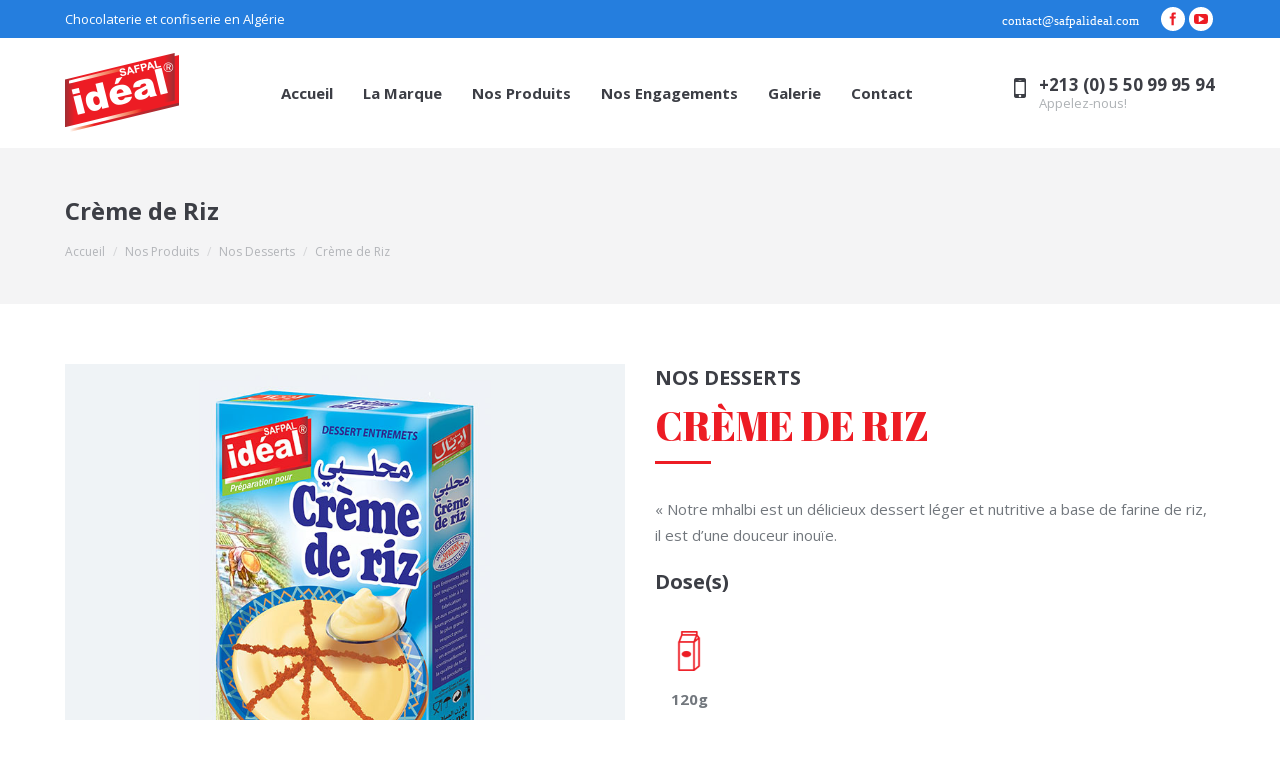

--- FILE ---
content_type: text/html; charset=UTF-8
request_url: https://safpalideal.com/nos-produits/nos-desserts/creme-de-riz/
body_size: 11318
content:
<!DOCTYPE html>
<!--[if lt IE 10 ]>
<html lang="fr-FR" class="old-ie no-js">
<![endif]-->
<!--[if !(IE 6) | !(IE 7) | !(IE 8)  ]><!-->
<html lang="fr-FR" class="no-js">
<!--<![endif]-->
<head>
	<meta charset="UTF-8" />
		<meta name="viewport" content="width=device-width, initial-scale=1, maximum-scale=1, user-scalable=0">
		<link rel="profile" href="http://gmpg.org/xfn/11" />
	<link rel="pingback" href="https://safpalideal.com/xmlrpc.php" />
	<title>Crème de Riz &#8211; Safpal Ideal</title>
<script type="text/javascript">
function createCookie(a,d,b){if(b){var c=new Date;c.setTime(c.getTime()+864E5*b);b="; expires="+c.toGMTString()}else b="";document.cookie=a+"="+d+b+"; path=/"}function readCookie(a){a+="=";for(var d=document.cookie.split(";"),b=0;b<d.length;b++){for(var c=d[b];" "==c.charAt(0);)c=c.substring(1,c.length);if(0==c.indexOf(a))return c.substring(a.length,c.length)}return null}function eraseCookie(a){createCookie(a,"",-1)}
function areCookiesEnabled(){var a=!1;createCookie("testing","Hello",1);null!=readCookie("testing")&&(a=!0,eraseCookie("testing"));return a}(function(a){var d=readCookie("devicePixelRatio"),b=void 0===a.devicePixelRatio?1:a.devicePixelRatio;areCookiesEnabled()&&null==d&&(createCookie("devicePixelRatio",b,7),1!=b&&a.location.reload(!0))})(window);
</script><link rel='dns-prefetch' href='//cdnjs.cloudflare.com' />
<link rel='dns-prefetch' href='//fonts.googleapis.com' />
<link rel='dns-prefetch' href='//s.w.org' />
<link rel="alternate" type="application/rss+xml" title="Safpal Ideal &raquo; Flux" href="https://safpalideal.com/feed/" />
<link rel="alternate" type="application/rss+xml" title="Safpal Ideal &raquo; Flux des commentaires" href="https://safpalideal.com/comments/feed/" />
		<script type="text/javascript">
			window._wpemojiSettings = {"baseUrl":"https:\/\/s.w.org\/images\/core\/emoji\/11\/72x72\/","ext":".png","svgUrl":"https:\/\/s.w.org\/images\/core\/emoji\/11\/svg\/","svgExt":".svg","source":{"concatemoji":"https:\/\/safpalideal.com\/wp-includes\/js\/wp-emoji-release.min.js?ver=4.9.26"}};
			!function(e,a,t){var n,r,o,i=a.createElement("canvas"),p=i.getContext&&i.getContext("2d");function s(e,t){var a=String.fromCharCode;p.clearRect(0,0,i.width,i.height),p.fillText(a.apply(this,e),0,0);e=i.toDataURL();return p.clearRect(0,0,i.width,i.height),p.fillText(a.apply(this,t),0,0),e===i.toDataURL()}function c(e){var t=a.createElement("script");t.src=e,t.defer=t.type="text/javascript",a.getElementsByTagName("head")[0].appendChild(t)}for(o=Array("flag","emoji"),t.supports={everything:!0,everythingExceptFlag:!0},r=0;r<o.length;r++)t.supports[o[r]]=function(e){if(!p||!p.fillText)return!1;switch(p.textBaseline="top",p.font="600 32px Arial",e){case"flag":return s([55356,56826,55356,56819],[55356,56826,8203,55356,56819])?!1:!s([55356,57332,56128,56423,56128,56418,56128,56421,56128,56430,56128,56423,56128,56447],[55356,57332,8203,56128,56423,8203,56128,56418,8203,56128,56421,8203,56128,56430,8203,56128,56423,8203,56128,56447]);case"emoji":return!s([55358,56760,9792,65039],[55358,56760,8203,9792,65039])}return!1}(o[r]),t.supports.everything=t.supports.everything&&t.supports[o[r]],"flag"!==o[r]&&(t.supports.everythingExceptFlag=t.supports.everythingExceptFlag&&t.supports[o[r]]);t.supports.everythingExceptFlag=t.supports.everythingExceptFlag&&!t.supports.flag,t.DOMReady=!1,t.readyCallback=function(){t.DOMReady=!0},t.supports.everything||(n=function(){t.readyCallback()},a.addEventListener?(a.addEventListener("DOMContentLoaded",n,!1),e.addEventListener("load",n,!1)):(e.attachEvent("onload",n),a.attachEvent("onreadystatechange",function(){"complete"===a.readyState&&t.readyCallback()})),(n=t.source||{}).concatemoji?c(n.concatemoji):n.wpemoji&&n.twemoji&&(c(n.twemoji),c(n.wpemoji)))}(window,document,window._wpemojiSettings);
		</script>
		<style type="text/css">
img.wp-smiley,
img.emoji {
	display: inline !important;
	border: none !important;
	box-shadow: none !important;
	height: 1em !important;
	width: 1em !important;
	margin: 0 .07em !important;
	vertical-align: -0.1em !important;
	background: none !important;
	padding: 0 !important;
}
</style>
<link rel='stylesheet' id='layerslider-css'  href='https://safpalideal.com/wp-content/plugins/LayerSlider/static/layerslider/css/layerslider.css?ver=6.1.0' type='text/css' media='all' />
<link rel='stylesheet' id='ls-google-fonts-css'  href='https://fonts.googleapis.com/css?family=Lato:100,300,regular,700,900%7COpen+Sans:300%7CIndie+Flower:regular%7COswald:300,regular,700&#038;subset=latin%2Clatin-ext' type='text/css' media='all' />
<link rel='stylesheet' id='contact-form-7-css'  href='https://safpalideal.com/wp-content/plugins/contact-form-7/includes/css/styles.css?ver=5.1.9' type='text/css' media='all' />
<link rel='stylesheet' id='go-pricing-styles-css'  href='https://safpalideal.com/wp-content/plugins/go_pricing/assets/css/go_pricing_styles.css?ver=3.3.5' type='text/css' media='all' />
<link rel='stylesheet' id='tp_twitter_plugin_css-css'  href='https://safpalideal.com/wp-content/plugins/recent-tweets-widget/tp_twitter_plugin.css?ver=1.0' type='text/css' media='screen' />
<link rel='stylesheet' id='rs-plugin-settings-css'  href='https://safpalideal.com/wp-content/plugins/revslider/public/assets/css/settings.css?ver=5.4.1' type='text/css' media='all' />
<style id='rs-plugin-settings-inline-css' type='text/css'>
#rs-demo-id {}
</style>
<link rel='stylesheet' id='js_composer_front-css'  href='https://safpalideal.com/wp-content/plugins/js_composer/assets/css/js_composer.min.css?ver=5.1' type='text/css' media='all' />
<link rel='stylesheet' id='dt-web-fonts-css'  href='//fonts.googleapis.com/css?family=Open+Sans%3A400%2C600%2C700%7CAbril+Fatface&#038;ver=4.9.26' type='text/css' media='all' />
<link rel='stylesheet' id='dt-main-css'  href='https://safpalideal.com/wp-content/themes/safpal_ideal/css/main.min.css?ver=4.2.2' type='text/css' media='all' />
<style id='dt-main-inline-css' type='text/css'>
body #load {
  display: block;
  height: 100%;
  overflow: hidden;
  position: fixed;
  width: 100%;
  z-index: 9901;
  opacity: 1;
  visibility: visible;
  -webkit-transition: all .35s ease-out;
  transition: all .35s ease-out;
}
body #load.loader-removed {
  opacity: 0;
  visibility: hidden;
}
.load-wrap {
  width: 100%;
  height: 100%;
  background-position: center center;
  background-repeat: no-repeat;
  text-align: center;
}
.load-wrap > svg {
  position: absolute;
  top: 50%;
  left: 50%;
  -ms-transform: translate(-50%,-50%);
  -webkit-transform: translate(-50%,-50%);
  transform: translate(-50%,-50%);
}
#load {
  background-color: #ffffff;
}
.uil-default rect:not(.bk) {
  fill: rgba(237,28,36,0.25);
}
.uil-ring > path {
  fill: rgba(237,28,36,0.25);
}
.ring-loader .circle {
  fill: rgba(237,28,36,0.25);
}
.ring-loader .moving-circle {
  fill: #ed1c24;
}
.uil-hourglass .glass {
  stroke: #ed1c24;
}
.uil-hourglass .sand {
  fill: rgba(237,28,36,0.25);
}
.spinner-loader .load-wrap {
  background-image: url("data:image/svg+xml,%3Csvg width='75px' height='75px' xmlns='http://www.w3.org/2000/svg' viewBox='0 0 100 100' preserveAspectRatio='xMidYMid' class='uil-default'%3E%3Crect x='0' y='0' width='100' height='100' fill='none' class='bk'%3E%3C/rect%3E%3Crect  x='46.5' y='40' width='7' height='20' rx='5' ry='5' fill='rgba%28237%2C28%2C36%2C0.25%29' transform='rotate(0 50 50) translate(0 -30)'%3E  %3Canimate attributeName='opacity' from='1' to='0' dur='1s' begin='0s' repeatCount='indefinite'/%3E%3C/rect%3E%3Crect  x='46.5' y='40' width='7' height='20' rx='5' ry='5' fill='rgba%28237%2C28%2C36%2C0.25%29' transform='rotate(30 50 50) translate(0 -30)'%3E  %3Canimate attributeName='opacity' from='1' to='0' dur='1s' begin='0.08333333333333333s' repeatCount='indefinite'/%3E%3C/rect%3E%3Crect  x='46.5' y='40' width='7' height='20' rx='5' ry='5' fill='rgba%28237%2C28%2C36%2C0.25%29' transform='rotate(60 50 50) translate(0 -30)'%3E  %3Canimate attributeName='opacity' from='1' to='0' dur='1s' begin='0.16666666666666666s' repeatCount='indefinite'/%3E%3C/rect%3E%3Crect  x='46.5' y='40' width='7' height='20' rx='5' ry='5' fill='rgba%28237%2C28%2C36%2C0.25%29' transform='rotate(90 50 50) translate(0 -30)'%3E  %3Canimate attributeName='opacity' from='1' to='0' dur='1s' begin='0.25s' repeatCount='indefinite'/%3E%3C/rect%3E%3Crect  x='46.5' y='40' width='7' height='20' rx='5' ry='5' fill='rgba%28237%2C28%2C36%2C0.25%29' transform='rotate(120 50 50) translate(0 -30)'%3E  %3Canimate attributeName='opacity' from='1' to='0' dur='1s' begin='0.3333333333333333s' repeatCount='indefinite'/%3E%3C/rect%3E%3Crect  x='46.5' y='40' width='7' height='20' rx='5' ry='5' fill='rgba%28237%2C28%2C36%2C0.25%29' transform='rotate(150 50 50) translate(0 -30)'%3E  %3Canimate attributeName='opacity' from='1' to='0' dur='1s' begin='0.4166666666666667s' repeatCount='indefinite'/%3E%3C/rect%3E%3Crect  x='46.5' y='40' width='7' height='20' rx='5' ry='5' fill='rgba%28237%2C28%2C36%2C0.25%29' transform='rotate(180 50 50) translate(0 -30)'%3E  %3Canimate attributeName='opacity' from='1' to='0' dur='1s' begin='0.5s' repeatCount='indefinite'/%3E%3C/rect%3E%3Crect  x='46.5' y='40' width='7' height='20' rx='5' ry='5' fill='rgba%28237%2C28%2C36%2C0.25%29' transform='rotate(210 50 50) translate(0 -30)'%3E  %3Canimate attributeName='opacity' from='1' to='0' dur='1s' begin='0.5833333333333334s' repeatCount='indefinite'/%3E%3C/rect%3E%3Crect  x='46.5' y='40' width='7' height='20' rx='5' ry='5' fill='rgba%28237%2C28%2C36%2C0.25%29' transform='rotate(240 50 50) translate(0 -30)'%3E  %3Canimate attributeName='opacity' from='1' to='0' dur='1s' begin='0.6666666666666666s' repeatCount='indefinite'/%3E%3C/rect%3E%3Crect  x='46.5' y='40' width='7' height='20' rx='5' ry='5' fill='rgba%28237%2C28%2C36%2C0.25%29' transform='rotate(270 50 50) translate(0 -30)'%3E  %3Canimate attributeName='opacity' from='1' to='0' dur='1s' begin='0.75s' repeatCount='indefinite'/%3E%3C/rect%3E%3Crect  x='46.5' y='40' width='7' height='20' rx='5' ry='5' fill='rgba%28237%2C28%2C36%2C0.25%29' transform='rotate(300 50 50) translate(0 -30)'%3E  %3Canimate attributeName='opacity' from='1' to='0' dur='1s' begin='0.8333333333333334s' repeatCount='indefinite'/%3E%3C/rect%3E%3Crect  x='46.5' y='40' width='7' height='20' rx='5' ry='5' fill='rgba%28237%2C28%2C36%2C0.25%29' transform='rotate(330 50 50) translate(0 -30)'%3E  %3Canimate attributeName='opacity' from='1' to='0' dur='1s' begin='0.9166666666666666s' repeatCount='indefinite'/%3E%3C/rect%3E%3C/svg%3E");
}
.ring-loader .load-wrap {
  background-image: url("data:image/svg+xml,%3Csvg xmlns='http://www.w3.org/2000/svg' viewBox='0 0 32 32' width='72' height='72' fill='rgba%28237%2C28%2C36%2C0.25%29'%3E   %3Cpath opacity='.25' d='M16 0 A16 16 0 0 0 16 32 A16 16 0 0 0 16 0 M16 4 A12 12 0 0 1 16 28 A12 12 0 0 1 16 4'/%3E   %3Cpath d='M16 0 A16 16 0 0 1 32 16 L28 16 A12 12 0 0 0 16 4z'%3E     %3CanimateTransform attributeName='transform' type='rotate' from='0 16 16' to='360 16 16' dur='0.8s' repeatCount='indefinite' /%3E   %3C/path%3E %3C/svg%3E");
}
.hourglass-loader .load-wrap {
  background-image: url("data:image/svg+xml,%3Csvg xmlns='http://www.w3.org/2000/svg' viewBox='0 0 32 32' width='72' height='72' fill='rgba%28237%2C28%2C36%2C0.25%29'%3E   %3Cpath transform='translate(2)' d='M0 12 V20 H4 V12z'%3E      %3Canimate attributeName='d' values='M0 12 V20 H4 V12z; M0 4 V28 H4 V4z; M0 12 V20 H4 V12z; M0 12 V20 H4 V12z' dur='1.2s' repeatCount='indefinite' begin='0' keytimes='0;.2;.5;1' keySplines='0.2 0.2 0.4 0.8;0.2 0.6 0.4 0.8;0.2 0.8 0.4 0.8' calcMode='spline'  /%3E   %3C/path%3E   %3Cpath transform='translate(8)' d='M0 12 V20 H4 V12z'%3E     %3Canimate attributeName='d' values='M0 12 V20 H4 V12z; M0 4 V28 H4 V4z; M0 12 V20 H4 V12z; M0 12 V20 H4 V12z' dur='1.2s' repeatCount='indefinite' begin='0.2' keytimes='0;.2;.5;1' keySplines='0.2 0.2 0.4 0.8;0.2 0.6 0.4 0.8;0.2 0.8 0.4 0.8' calcMode='spline'  /%3E   %3C/path%3E   %3Cpath transform='translate(14)' d='M0 12 V20 H4 V12z'%3E     %3Canimate attributeName='d' values='M0 12 V20 H4 V12z; M0 4 V28 H4 V4z; M0 12 V20 H4 V12z; M0 12 V20 H4 V12z' dur='1.2s' repeatCount='indefinite' begin='0.4' keytimes='0;.2;.5;1' keySplines='0.2 0.2 0.4 0.8;0.2 0.6 0.4 0.8;0.2 0.8 0.4 0.8' calcMode='spline' /%3E   %3C/path%3E   %3Cpath transform='translate(20)' d='M0 12 V20 H4 V12z'%3E     %3Canimate attributeName='d' values='M0 12 V20 H4 V12z; M0 4 V28 H4 V4z; M0 12 V20 H4 V12z; M0 12 V20 H4 V12z' dur='1.2s' repeatCount='indefinite' begin='0.6' keytimes='0;.2;.5;1' keySplines='0.2 0.2 0.4 0.8;0.2 0.6 0.4 0.8;0.2 0.8 0.4 0.8' calcMode='spline' /%3E   %3C/path%3E   %3Cpath transform='translate(26)' d='M0 12 V20 H4 V12z'%3E     %3Canimate attributeName='d' values='M0 12 V20 H4 V12z; M0 4 V28 H4 V4z; M0 12 V20 H4 V12z; M0 12 V20 H4 V12z' dur='1.2s' repeatCount='indefinite' begin='0.8' keytimes='0;.2;.5;1' keySplines='0.2 0.2 0.4 0.8;0.2 0.6 0.4 0.8;0.2 0.8 0.4 0.8' calcMode='spline' /%3E   %3C/path%3E %3C/svg%3E");
}

</style>
<!--[if lt IE 10]>
<link rel='stylesheet' id='dt-old-ie-css'  href='https://safpalideal.com/wp-content/themes/safpal_ideal/css/old-ie.css?ver=4.2.2' type='text/css' media='all' />
<![endif]-->
<link rel='stylesheet' id='dt-awsome-fonts-css'  href='https://safpalideal.com/wp-content/themes/safpal_ideal/fonts/FontAwesome/css/font-awesome.min.css?ver=4.2.2' type='text/css' media='all' />
<link rel='stylesheet' id='dt-fontello-css'  href='https://safpalideal.com/wp-content/themes/safpal_ideal/fonts/fontello/css/fontello.min.css?ver=4.2.2' type='text/css' media='all' />
<link rel='stylesheet' id='dt-arrow-icons-css'  href='https://safpalideal.com/wp-content/themes/safpal_ideal/fonts/icomoon-arrows-the7/style.css?ver=4.2.2' type='text/css' media='all' />
<link rel='stylesheet' id='the7pt-static-css'  href='https://safpalideal.com/wp-content/themes/safpal_ideal/css/post-type.css?ver=4.2.2' type='text/css' media='all' />
<!--[if lt IE 10]>
<link rel='stylesheet' id='dt-custom-old-ie.less-css'  href='https://safpalideal.com/wp-content/uploads/wp-less/safpal_ideal/css/custom-old-ie-e5f191134c.css?ver=4.2.2' type='text/css' media='all' />
<![endif]-->
<link rel='stylesheet' id='dt-custom.less-css'  href='https://safpalideal.com/wp-content/uploads/wp-less/safpal_ideal/css/custom-e5f191134c.css?ver=4.2.2' type='text/css' media='all' />
<link rel='stylesheet' id='wc-dt-custom.less-css'  href='https://safpalideal.com/wp-content/uploads/wp-less/safpal_ideal/css/compatibility/wc-dt-custom-e5f191134c.css?ver=4.2.2' type='text/css' media='all' />
<link rel='stylesheet' id='dt-media.less-css'  href='https://safpalideal.com/wp-content/uploads/wp-less/safpal_ideal/css/media-e5f191134c.css?ver=4.2.2' type='text/css' media='all' />
<link rel='stylesheet' id='the7pt.less-css'  href='https://safpalideal.com/wp-content/uploads/wp-less/safpal_ideal/css/post-type-dynamic-e5f191134c.css?ver=4.2.2' type='text/css' media='all' />
<link rel='stylesheet' id='style-css'  href='https://safpalideal.com/wp-content/themes/safpal_ideal/style.css?ver=4.2.2' type='text/css' media='all' />
<link rel='stylesheet' id='bsf-Defaults-css'  href='https://safpalideal.com/wp-content/uploads/smile_fonts/Defaults/Defaults.css?ver=4.9.26' type='text/css' media='all' />
<link rel='stylesheet' id='cp-perfect-scroll-style-css'  href='https://safpalideal.com/wp-content/plugins/convertplug/modules/slide_in/../../admin/assets/css/perfect-scrollbar.min.css?ver=4.9.26' type='text/css' media='all' />
<script type='text/javascript'>
/* <![CDATA[ */
var slide_in = {"demo_dir":"https:\/\/safpalideal.com\/wp-content\/plugins\/convertplug\/modules\/slide_in\/assets\/demos"};
/* ]]> */
</script>
<script type='text/javascript' src='https://safpalideal.com/wp-includes/js/jquery/jquery.js?ver=1.12.4'></script>
<script type='text/javascript' src='https://safpalideal.com/wp-includes/js/jquery/jquery-migrate.min.js?ver=1.4.1'></script>
<script type='text/javascript' src='https://safpalideal.com/wp-content/plugins/LayerSlider/static/layerslider/js/greensock.js?ver=1.19.0'></script>
<script type='text/javascript'>
/* <![CDATA[ */
var LS_Meta = {"v":"6.1.0"};
/* ]]> */
</script>
<script type='text/javascript' src='https://safpalideal.com/wp-content/plugins/LayerSlider/static/layerslider/js/layerslider.kreaturamedia.jquery.js?ver=6.1.0'></script>
<script type='text/javascript' src='https://safpalideal.com/wp-content/plugins/LayerSlider/static/layerslider/js/layerslider.transitions.js?ver=6.1.0'></script>
<script type='text/javascript' src='https://cdnjs.cloudflare.com/ajax/libs/gsap/1.11.2/TweenMax.min.js'></script>
<script type='text/javascript' src='https://safpalideal.com/wp-content/plugins/revslider/public/assets/js/jquery.themepunch.tools.min.js?ver=5.4.1'></script>
<script type='text/javascript' src='https://safpalideal.com/wp-content/plugins/revslider/public/assets/js/jquery.themepunch.revolution.min.js?ver=5.4.1'></script>
<script type='text/javascript'>
/* <![CDATA[ */
var wc_add_to_cart_params = {"ajax_url":"\/wp-admin\/admin-ajax.php","wc_ajax_url":"\/?wc-ajax=%%endpoint%%","i18n_view_cart":"Voir le panier","cart_url":"https:\/\/safpalideal.com","is_cart":"","cart_redirect_after_add":"no"};
/* ]]> */
</script>
<script type='text/javascript' src='https://safpalideal.com/wp-content/plugins/woocommerce/assets/js/frontend/add-to-cart.min.js?ver=3.3.5'></script>
<script type='text/javascript' src='https://safpalideal.com/wp-content/plugins/js_composer/assets/js/vendors/woocommerce-add-to-cart.js?ver=5.1'></script>
<script type='text/javascript'>
/* <![CDATA[ */
var dtLocal = {"themeUrl":"https:\/\/safpalideal.com\/wp-content\/themes\/safpal_ideal","passText":"Pour voir ce contenu, entrer le mots de passe:","moreButtonText":{"loading":"Chargement..."},"postID":"1082","ajaxurl":"https:\/\/safpalideal.com\/wp-admin\/admin-ajax.php","contactNonce":"c706b10288","ajaxNonce":"8cccd2dab7","pageData":{"type":"page","template":"page","layout":null},"themeSettings":{"smoothScroll":"off","lazyLoading":false,"accentColor":{"mode":"solid","color":"#ed1c24"},"floatingHeader":{"showAfter":160,"showMenu":true,"height":70,"logo":{"showLogo":true,"html":"<img class=\" preload-me\" src=\"https:\/\/safpalideal.com\/wp-content\/uploads\/2018\/05\/logo_ideal_h60px-1.png\" srcset=\"https:\/\/safpalideal.com\/wp-content\/uploads\/2018\/05\/logo_ideal_h60px-1.png 85w, https:\/\/safpalideal.com\/wp-content\/uploads\/2018\/05\/logo_ideal_h120px-1.png 171w\" width=\"85\" height=\"60\"   sizes=\"85px\" alt=\"Safpal Ideal\" \/>"}},"mobileHeader":{"firstSwitchPoint":1170,"secondSwitchPoint":768},"content":{"responsivenessTreshold":970,"textColor":"#72777d","headerColor":"#3c3e45"},"stripes":{"stripe1":{"textColor":"#72777d","headerColor":"#3c3e45"},"stripe2":{"textColor":"#ffffff","headerColor":"#ffffff"},"stripe3":{"textColor":"#ffffff","headerColor":"#ffffff"}}},"VCMobileScreenWidth":"768"};
/* ]]> */
</script>
<script type='text/javascript' src='https://safpalideal.com/wp-content/themes/safpal_ideal/js/above-the-fold.min.js?ver=4.2.2'></script>
<meta name="generator" content="Powered by LayerSlider 6.1.0 - Multi-Purpose, Responsive, Parallax, Mobile-Friendly Slider Plugin for WordPress." />
<!-- LayerSlider updates and docs at: https://layerslider.kreaturamedia.com -->
<link rel='https://api.w.org/' href='https://safpalideal.com/wp-json/' />
<link rel="EditURI" type="application/rsd+xml" title="RSD" href="https://safpalideal.com/xmlrpc.php?rsd" />
<link rel="wlwmanifest" type="application/wlwmanifest+xml" href="https://safpalideal.com/wp-includes/wlwmanifest.xml" /> 
<meta name="generator" content="WordPress 4.9.26" />
<meta name="generator" content="WooCommerce 3.3.5" />
<link rel="canonical" href="https://safpalideal.com/nos-produits/nos-desserts/creme-de-riz/" />
<link rel='shortlink' href='https://safpalideal.com/?p=1082' />
<link rel="alternate" type="application/json+oembed" href="https://safpalideal.com/wp-json/oembed/1.0/embed?url=https%3A%2F%2Fsafpalideal.com%2Fnos-produits%2Fnos-desserts%2Fcreme-de-riz%2F" />
<link rel="alternate" type="text/xml+oembed" href="https://safpalideal.com/wp-json/oembed/1.0/embed?url=https%3A%2F%2Fsafpalideal.com%2Fnos-produits%2Fnos-desserts%2Fcreme-de-riz%2F&#038;format=xml" />
<meta property="og:site_name" content="Safpal Ideal" />
<meta property="og:title" content="Crème de Riz" />
<meta property="og:image" content="https://safpalideal.com/wp-content/uploads/2018/05/safpal_ideal_produits_flan_chocolat_100g-800x600-2.jpg" />
<meta property="og:url" content="https://safpalideal.com/nos-produits/nos-desserts/creme-de-riz/" />
<meta property="og:type" content="article" />
	<noscript><style>.woocommerce-product-gallery{ opacity: 1 !important; }</style></noscript>
			<style type="text/css">.recentcomments a{display:inline !important;padding:0 !important;margin:0 !important;}</style>
		<meta name="generator" content="Powered by Visual Composer - drag and drop page builder for WordPress."/>
<!--[if lte IE 9]><link rel="stylesheet" type="text/css" href="https://safpalideal.com/wp-content/plugins/js_composer/assets/css/vc_lte_ie9.min.css" media="screen"><![endif]--><meta name="generator" content="Powered by Slider Revolution 5.4.1 - responsive, Mobile-Friendly Slider Plugin for WordPress with comfortable drag and drop interface." />
<script type="text/javascript">
document.addEventListener("DOMContentLoaded", function(event) { 
	var $load = document.getElementById("load");
	
	var removeLoading = setTimeout(function() {
		$load.className += " loader-removed";
	}, 500);
});
</script>
<!-- icon -->
<link rel="icon" href="https://safpalideal.com/wp-content/uploads/2018/05/logo_ideal_h16px-1.png" type="image/png" />
<link rel="shortcut icon" href="https://safpalideal.com/wp-content/uploads/2018/05/logo_ideal_h16px-1.png" type="image/png" />
<link rel="apple-touch-icon" href="https://safpalideal.com/wp-content/uploads/2018/05/logo_ideal_h60px-1.png">
<link rel="apple-touch-icon" sizes="76x76" href="https://safpalideal.com/wp-content/uploads/2018/05/logo_ideal_h60px-1.png">
<link rel="apple-touch-icon" sizes="120x120" href="https://safpalideal.com/wp-content/uploads/2018/05/logo_ideal_h120px-1.png">
<style type="text/css" data-type="vc_shortcodes-custom-css">.vc_custom_1527948133319{margin-bottom: 0px !important;padding-top: 60px !important;padding-bottom: 80px !important;}.vc_custom_1527702860656{margin-top: 0px !important;margin-bottom: 0px !important;padding-top: 60px !important;padding-bottom: 80px !important;background-color: #eff3f6 !important;}.vc_custom_1528845222321{margin-top: 0px !important;margin-bottom: 0px !important;padding-top: 60px !important;padding-bottom: 80px !important;background-color: #eff3f6 !important;}.vc_custom_1527946138166{margin-top: 0px !important;margin-bottom: 0px !important;padding-top: 60px !important;padding-bottom: 80px !important;}.vc_custom_1527948114701{margin-bottom: 0px !important;}.vc_custom_1527697475728{padding-top: 0px !important;padding-bottom: 0px !important;}.vc_custom_1532884614070{margin-bottom: 0px !important;padding-bottom: 20px !important;}.vc_custom_1532286796024{margin-bottom: 0px !important;padding-bottom: 20px !important;}.vc_custom_1527700821672{margin-bottom: 0px !important;padding-bottom: 0px !important;}.vc_custom_1527731408560{margin-bottom: 0px !important;padding-top: 15px !important;padding-bottom: 15px !important;}.vc_custom_1536503587692{margin-top: 0px !important;padding-top: 0px !important;}.vc_custom_1536503352910{margin-bottom: 0px !important;padding-bottom: 20px !important;}.vc_custom_1536503412263{margin-bottom: 0px !important;padding-bottom: 20px !important;}.vc_custom_1528845235270{margin-bottom: 0px !important;padding-bottom: 20px !important;}.vc_custom_1527939640240{margin-bottom: 0px !important;padding-bottom: 20px !important;}.vc_custom_1527616649973{margin-bottom: 0px !important;padding-bottom: 0px !important;}.vc_custom_1532287279709{margin-top: 0px !important;padding-top: 0px !important;}.vc_custom_1527938200441{margin-bottom: 0px !important;padding-bottom: 15px !important;}.vc_custom_1532286005087{margin-top: 0px !important;padding-top: 0px !important;}.vc_custom_1527938216772{margin-bottom: 0px !important;padding-bottom: 15px !important;}.vc_custom_1532286100767{margin-top: 0px !important;padding-top: 0px !important;}.vc_custom_1527938224890{margin-bottom: 0px !important;padding-bottom: 15px !important;}.vc_custom_1527618072799{margin-top: 0px !important;padding-top: 0px !important;}.vc_custom_1527938232130{margin-bottom: 0px !important;padding-bottom: 15px !important;}.vc_custom_1527938772982{margin-top: 0px !important;padding-top: 0px !important;}.vc_custom_1527938257457{margin-bottom: 0px !important;padding-bottom: 15px !important;}.vc_custom_1527938827786{margin-top: 0px !important;padding-top: 0px !important;}.vc_custom_1527938266145{margin-bottom: 0px !important;padding-bottom: 15px !important;}.vc_custom_1527938705854{margin-top: 0px !important;padding-top: 0px !important;}.vc_custom_1527938247506{margin-bottom: 0px !important;padding-bottom: 15px !important;}.vc_custom_1527938859204{margin-top: 0px !important;padding-top: 0px !important;}.vc_custom_1527938277481{margin-bottom: 0px !important;padding-bottom: 15px !important;}</style><noscript><style type="text/css"> .wpb_animate_when_almost_visible { opacity: 1; }</style></noscript></head>
<body class="page-template-default page page-id-1082 page-child parent-pageid-408 scale-on-hover disabled-hover-icons srcset-enabled btn-3d custom-btn-color custom-btn-hover-color contact-form-minimal semitransparent-bullets light-icons phantom-fade phantom-shadow-decoration phantom-custom-logo-on floating-mobile-menu-icon top-header first-switch-logo-left first-switch-menu-right second-switch-logo-left second-switch-menu-right right-mobile-menu layzr-loading-on wpb-js-composer js-comp-ver-5.1 vc_responsive outlined-portfolio-icons album-minuatures-style-2">
<div id="load" class="ring-loader">
	<div class="load-wrap"></div>
</div>
<div id="page">
	<a class="skip-link screen-reader-text" href="#content">Contenu en pleine largeur</a>

<div class="masthead inline-header center widgets surround" role="banner">

			<div class="top-bar solid-bg">
			<div class="left-widgets mini-widgets"><div class="text-area show-on-desktop near-logo-first-switch in-menu-second-switch"><p>Chocolaterie et confiserie en Algérie</p>
</div></div>			<div class="right-widgets mini-widgets"><span class="mini-contacts email icon-off show-on-desktop near-logo-first-switch hide-on-second-switch">contact@safpalideal.com</span><div class="soc-ico show-on-desktop near-logo-first-switch hide-on-second-switch custom-bg hover-custom-bg"><a title="Facebook" href="https://www.facebook.com/safpalideal/" target="_blank" class="facebook"><span class="assistive-text">Facebook</span></a><a title="YouTube" href="https://www.youtube.com/channel/UCzUR37hlW_KjAALCwEPtj9g" target="_blank" class="you-tube"><span class="assistive-text">YouTube</span></a></div></div>		</div>

	<header class="header-bar">

						<div class="branding">

					<a href="https://safpalideal.com/"><img class=" preload-me" src="https://safpalideal.com/wp-content/uploads/2018/05/logo_ideal_h80px-1.png" srcset="https://safpalideal.com/wp-content/uploads/2018/05/logo_ideal_h80px-1.png 114w, https://safpalideal.com/wp-content/uploads/2018/05/logo_ideal_h160px-1.png 228w" width="114" height="80"   sizes="114px" alt="Safpal Ideal" /></a>
					<div id="site-title" class="assistive-text">Safpal Ideal</div>
					<div id="site-description" class="assistive-text">Chocolateries et confiseries en Algérie</div>

					
					
				</div>
		<ul id="primary-menu" class="main-nav bg-outline-decoration hover-bg-decoration active-bg-decoration animate-click-decoration outside-item-remove-margin" role="menu"><li class="menu-item menu-item-type-post_type menu-item-object-page menu-item-home menu-item-627 first"><a href='https://safpalideal.com/' data-level='1'><span class="menu-item-text"><span class="menu-text">Accueil</span></span></a></li> <li class="menu-item menu-item-type-post_type menu-item-object-page menu-item-626"><a href='https://safpalideal.com/la-marque/' data-level='1'><span class="menu-item-text"><span class="menu-text">La Marque</span></span></a></li> <li class="menu-item menu-item-type-custom menu-item-object-custom menu-item-has-children menu-item-932 has-children"><a class='not-clickable-item' data-level='1'><span class="menu-item-text"><span class="menu-text">Nos Produits</span></span></a><ul class="sub-nav hover-style-bg"><li class="menu-item menu-item-type-post_type menu-item-object-page menu-item-901 first"><a href='https://safpalideal.com/nos-produits/nos-poudres-chocolatees/' data-level='2'><span class="menu-item-text"><span class="menu-text">Nos Poudres Chocolatées</span></span></a></li> <li class="menu-item menu-item-type-post_type menu-item-object-page current-page-ancestor menu-item-903"><a href='https://safpalideal.com/nos-produits/nos-desserts/' data-level='2'><span class="menu-item-text"><span class="menu-text">Nos Desserts</span></span></a></li> <li class="menu-item menu-item-type-post_type menu-item-object-page menu-item-900"><a href='https://safpalideal.com/nos-produits/produits-patisserie/' data-level='2'><span class="menu-item-text"><span class="menu-text">Produits Pâtisserie</span></span></a></li> </ul></li> <li class="menu-item menu-item-type-post_type menu-item-object-page menu-item-918"><a href='https://safpalideal.com/nos-engagements/' data-level='1'><span class="menu-item-text"><span class="menu-text">Nos Engagements</span></span></a></li> <li class="menu-item menu-item-type-post_type menu-item-object-page menu-item-925"><a href='https://safpalideal.com/galerie/' data-level='1'><span class="menu-item-text"><span class="menu-text">Galerie</span></span></a></li> <li class="menu-item menu-item-type-post_type menu-item-object-page menu-item-624"><a href='https://safpalideal.com/contact/' data-level='1'><span class="menu-item-text"><span class="menu-text">Contact</span></span></a></li> </ul>
		<div class="mini-widgets"><div class="text-area show-on-desktop near-logo-first-switch in-menu-second-switch"><p><i class='fa fa-mobile' style='font-size: 28px; line-height: 28px;'></i></p>
<p class='dt-phone-header' style='margin: -26px 0px 0px 25px; font-size:17px; line-height: 17px;font-weight:bold;'>+213 (0) 5 50 99 95 94</p>
<p style='margin: 2px 0px 0px 25px; color: #aeb2b5;'>Appelez-nous!</p>
</div></div>
	</header>

</div><div class='dt-close-mobile-menu-icon'><span></span></div>
<div class='dt-mobile-header'>
	<ul id="mobile-menu" class="mobile-main-nav" role="menu">
		<li class="menu-item menu-item-type-post_type menu-item-object-page menu-item-home menu-item-627 first"><a href='https://safpalideal.com/' data-level='1'><span class="menu-item-text"><span class="menu-text">Accueil</span></span></a></li> <li class="menu-item menu-item-type-post_type menu-item-object-page menu-item-626"><a href='https://safpalideal.com/la-marque/' data-level='1'><span class="menu-item-text"><span class="menu-text">La Marque</span></span></a></li> <li class="menu-item menu-item-type-custom menu-item-object-custom menu-item-has-children menu-item-932 has-children"><a class='not-clickable-item' data-level='1'><span class="menu-item-text"><span class="menu-text">Nos Produits</span></span></a><ul class="sub-nav hover-style-bg"><li class="menu-item menu-item-type-post_type menu-item-object-page menu-item-901 first"><a href='https://safpalideal.com/nos-produits/nos-poudres-chocolatees/' data-level='2'><span class="menu-item-text"><span class="menu-text">Nos Poudres Chocolatées</span></span></a></li> <li class="menu-item menu-item-type-post_type menu-item-object-page current-page-ancestor menu-item-903"><a href='https://safpalideal.com/nos-produits/nos-desserts/' data-level='2'><span class="menu-item-text"><span class="menu-text">Nos Desserts</span></span></a></li> <li class="menu-item menu-item-type-post_type menu-item-object-page menu-item-900"><a href='https://safpalideal.com/nos-produits/produits-patisserie/' data-level='2'><span class="menu-item-text"><span class="menu-text">Produits Pâtisserie</span></span></a></li> </ul></li> <li class="menu-item menu-item-type-post_type menu-item-object-page menu-item-918"><a href='https://safpalideal.com/nos-engagements/' data-level='1'><span class="menu-item-text"><span class="menu-text">Nos Engagements</span></span></a></li> <li class="menu-item menu-item-type-post_type menu-item-object-page menu-item-925"><a href='https://safpalideal.com/galerie/' data-level='1'><span class="menu-item-text"><span class="menu-text">Galerie</span></span></a></li> <li class="menu-item menu-item-type-post_type menu-item-object-page menu-item-624"><a href='https://safpalideal.com/contact/' data-level='1'><span class="menu-item-text"><span class="menu-text">Contact</span></span></a></li> 	</ul>
	<div class='mobile-mini-widgets-in-menu'></div>
</div>
	
		<div class="page-title content-left solid-bg" style="min-height: 150px;">
			<div class="wf-wrap">
				<div class="wf-container-title">
					<div class="wf-table" style="height: 150px;">

						<div class="wf-td hgroup"><h1 class="h3-size">Crème de Riz</h1></div><div class="wf-td"><div class="assistive-text">Vous êtes ici :</div><ol class="breadcrumbs text-small" xmlns:v="http://rdf.data-vocabulary.org/#"><li typeof="v:Breadcrumb"><a rel="v:url" property="v:title" href="https://safpalideal.com/" title="">Accueil</a></li><li typeof="v:Breadcrumb"><a rel="v:url" property="v:title" href="https://safpalideal.com/nos-produits/" title="">Nos Produits</a></li><li typeof="v:Breadcrumb"><a rel="v:url" property="v:title" href="https://safpalideal.com/nos-produits/nos-desserts/" title="">Nos Desserts</a></li><li class="current">Crème de Riz</li></ol></div>
					</div>
				</div>
			</div>
		</div>

		
	
	<div id="main" class="sidebar-none sidebar-divider-off" style="padding-top:0px; padding-bottom:0px;" >

		
		<div class="main-gradient"></div>
		<div class="wf-wrap">
			<div class="wf-container-main">

				
	
		
			<div id="content" class="content" role="main">

			
					
					<div class="vc_row wpb_row vc_row-fluid vc_custom_1527948133319"><div class="wpb_column vc_column_container vc_col-sm-6"><div class="vc_column-inner "><div class="wpb_wrapper"><style type="text/css" data-type="the7_shortcodes-inline-css">.carousel-shortcode.carousel-shortcode-id-1 .owl-nav a {
  width: 36px;
  height: 36px;
  border-width: 0px;
  border-style: solid;
  border-radius: 500px;
}
.carousel-shortcode.carousel-shortcode-id-1 .owl-nav a.owl-prev {
  top: 50%;
  transform: translateY(calc(-50% + 0px));
  left: -43px;
}
.carousel-shortcode.carousel-shortcode-id-1 .owl-nav a.owl-prev i {
  padding: 0px 0px 0px 0px;
}
.carousel-shortcode.carousel-shortcode-id-1 .owl-nav a.owl-next {
  top: 50%;
  transform: translateY(calc(-50% + 0px));
  right: -43px;
}
.carousel-shortcode.carousel-shortcode-id-1 .owl-nav a.owl-next i {
  padding: 0px 0px 0px 0px;
}
.carousel-shortcode.carousel-shortcode-id-1 .owl-nav i {
  font-size: 18px;
}
.carousel-shortcode.carousel-shortcode-id-1 .owl-nav a:not(:hover) i,
.carousel-shortcode.carousel-shortcode-id-1 .owl-nav a:not(:hover) i:before {
  color: #ffffff;
  -webkit-text-fill-color: #ffffff;
  background: none;
}
.carousel-shortcode.carousel-shortcode-id-1 .owl-nav a:hover i,
.carousel-shortcode.carousel-shortcode-id-1 .owl-nav a:hover i:before {
  color: rgba(255,255,255,0.75);
  -webkit-text-fill-color: rgba(255,255,255,0.75);
  background: none;
}
.carousel-shortcode.carousel-shortcode-id-1 .owl-dots {
  top: calc(100% + 20px);
  left: 50%;
  transform: translateX(calc(-50% + 0px));
}
.carousel-shortcode.carousel-shortcode-id-1 .owl-dot {
  width: 10px;
  height: 10px;
  margin: 0 8px;
}
.bullets-ubax.carousel-shortcode.carousel-shortcode-id-1 .owl-dot.active span {
  border-color: ;
}
@media screen and (max-width: 768px) {
  .carousel-shortcode.carousel-shortcode-id-1.hide-arrows .owl-nav a {
    display: none;
  }
}
@media screen and (max-width: 768px) {
  .carousel-shortcode.carousel-shortcode-id-1.reposition-arrows .owl-nav .owl-prev {
    top: 50%;
    transform: translateY(calc(-50% + 0px));
    left: 10px;
  }
  .carousel-shortcode.carousel-shortcode-id-1.reposition-arrows .owl-nav .owl-next {
    top: 50%;
    transform: translateY(calc(-50% + 0px));
    right: 10px;
  }
}
</style><div class="owl-carousel carousel-shortcode carousel-shortcode-id-1 bullets-small-dot-stroke reposition-arrows arrows-bg-on arrows-hover-bg-on  " data-scroll-mode="1" data-col-num="1" data-laptop-col="1" data-h-tablet-columns-num="1" data-v-tablet-columns-num="1" data-phone-columns-num="1" data-auto-height="true" data-col-gap="30" data-speed="500" data-autoplay="true" data-autoplay_speed="3000" data-arrows="false" data-bullet="false" data-next-icon="icon-ar-017-r" data-prev-icon="icon-ar-017-l">
	<div class="wpb_single_image wpb_content_element vc_align_left fadeIn animate-element">
		
		<figure class="wpb_wrapper vc_figure">
			<a href="https://safpalideal.com/wp-content/uploads/2018/05/safpal_ideal_produits_creme_riz_100g-800x600-2.jpg" target="_self" class="vc_single_image-wrapper   vc_box_border_grey layzr-bg dt-mfp-item mfp-image dt-single-mfp-popup rollover rollover-zoom"><img width="800" height="600" src="data:image/svg+xml;charset=utf-8,%3Csvg xmlns%3D'http%3A%2F%2Fwww.w3.org%2F2000%2Fsvg' viewBox%3D'0 0 800 600'%2F%3E" data-src="https://safpalideal.com/wp-content/uploads/2018/05/safpal_ideal_produits_creme_riz_100g-800x600-2.jpg" class="lazy-load vc_single_image-img attachment-full" alt="" data-srcset="https://safpalideal.com/wp-content/uploads/2018/05/safpal_ideal_produits_creme_riz_100g-800x600-2.jpg 800w, https://safpalideal.com/wp-content/uploads/2018/05/safpal_ideal_produits_creme_riz_100g-800x600-2-300x225.jpg 300w, https://safpalideal.com/wp-content/uploads/2018/05/safpal_ideal_produits_creme_riz_100g-800x600-2-768x576.jpg 768w, https://safpalideal.com/wp-content/uploads/2018/05/safpal_ideal_produits_creme_riz_100g-800x600-2-600x450.jpg 600w" sizes="(max-width: 800px) 100vw, 800px" /></a>
		</figure>
	</div>
</div></div></div></div><div class="wpb_column vc_column_container vc_col-sm-6"><div class="vc_column-inner "><div class="wpb_wrapper">
	<div class="wpb_text_column wpb_content_element fadeIn animate-element vc_custom_1527948114701">
		<div class="wpb_wrapper">
			<h4 style="text-align: left;">NOS DESSERTS</h4>
<h1 style="text-align: left; color: #ed1c24;">CRÈME DE RIZ</h1>
<h4></h4>

		</div>
	</div>
<div class="vc_separator wpb_content_element vc_separator_align_center vc_sep_width_10 vc_sep_border_width_3 vc_sep_pos_align_left vc_separator_no_text vc_custom_1527697475728  vc_custom_1527697475728" ><span class="vc_sep_holder vc_sep_holder_l"><span  style="border-color:#ed1c24;" class="vc_sep_line"></span></span><span class="vc_sep_holder vc_sep_holder_r"><span  style="border-color:#ed1c24;" class="vc_sep_line"></span></span>
</div>
	<div class="wpb_text_column wpb_content_element fadeIn animate-element vc_custom_1532884614070">
		<div class="wpb_wrapper">
			<p>« Notre mhalbi est un délicieux dessert léger et nutritive a base de farine de riz, il est d’une douceur inouïe.</p>

		</div>
	</div>

	<div class="wpb_text_column wpb_content_element  vc_custom_1532286796024">
		<div class="wpb_wrapper">
			<h4 style="text-align: left;">Dose(s)</h4>

		</div>
	</div>
<div class="vc_row wpb_row vc_inner vc_row-fluid vc_custom_1527700821672"><div class="wpb_column vc_column_container vc_col-sm-2"><div class="vc_column-inner "><div class="wpb_wrapper">
	<div class="wpb_single_image wpb_content_element vc_align_center  vc_custom_1527731408560">
		
		<figure class="wpb_wrapper vc_figure">
			<div class="vc_single_image-wrapper   vc_box_border_grey"><img class="vc_single_image-img " src="https://safpalideal.com/wp-content/uploads/2018/05/safpal_ideal_produits_flan_icon-64x64-40x40.png" width="40" height="40" alt="safpal_ideal_produits_flan_icon-64x64" title="safpal_ideal_produits_flan_icon-64x64" /></div>
		</figure>
	</div>

	<div class="wpb_text_column wpb_content_element  vc_custom_1536503587692">
		<div class="wpb_wrapper">
			<p style="text-align: center;"><strong>120g</strong></p>

		</div>
	</div>
</div></div></div><div class="wpb_column vc_column_container vc_col-sm-2"><div class="vc_column-inner "><div class="wpb_wrapper"></div></div></div><div class="wpb_column vc_column_container vc_col-sm-2"><div class="vc_column-inner "><div class="wpb_wrapper"></div></div></div><div class="wpb_column vc_column_container vc_col-sm-2"><div class="vc_column-inner "><div class="wpb_wrapper"></div></div></div><div class="wpb_column vc_column_container vc_col-sm-2"><div class="vc_column-inner "><div class="wpb_wrapper"></div></div></div><div class="wpb_column vc_column_container vc_col-sm-2"><div class="vc_column-inner "><div class="wpb_wrapper"></div></div></div></div>
	<div class="wpb_raw_code wpb_content_element wpb_raw_html" >
		<div class="wpb_wrapper">
			<div class="fb-like" data-href="https://www.facebook.com/safpalideal/" data-layout="standard" data-action="like" data-size="small" data-show-faces="true" data-share="true"></div>
		</div>
	</div>

	<div class="wpb_raw_code wpb_raw_js" >
		<div class="wpb_wrapper">
			<div id="fb-root"></div>
<script>(function(d, s, id) {
  var js, fjs = d.getElementsByTagName(s)[0];
  if (d.getElementById(id)) return;
  js = d.createElement(s); js.id = id;
  js.src = 'https://connect.facebook.net/fr_FR/sdk.js#xfbml=1&version=v3.0';
  fjs.parentNode.insertBefore(js, fjs);
}(document, 'script', 'facebook-jssdk'));</script>
		</div>
	</div>
<div class="vc_empty_space"   style="height: 15px" ><span class="vc_empty_space_inner"></span></div>
</div></div></div></div><div data-vc-full-width="true" data-vc-full-width-init="false" class="vc_row wpb_row vc_row-fluid wpb_animate_when_almost_visible wpb_fadeIn fadeIn vc_custom_1527702860656 vc_row-has-fill"><div class="wpb_column vc_column_container vc_col-sm-6"><div class="vc_column-inner "><div class="wpb_wrapper">
	<div class="wpb_text_column wpb_content_element  vc_custom_1536503352910">
		<div class="wpb_wrapper">
			<h3 style="text-align: left;">Utilisation</h3>
<ol>
<li>Versez le contenu du sachet dans un 1/2 litre de de lait;</li>
<li>Ajouter 5 morceaux de sucre;</li>
<li>Mettez en ébullition pendant quelques minutes tout en remuant;</li>
<li>Verser dans une assiette plate et laisser refroidir;</li>
<li>A servir frais tout en pouvant décorer votre délicieuse crème de riz idéal à la cannelle ou au cacao.</li>
</ol>

		</div>
	</div>
</div></div></div><div class="wpb_column vc_column_container vc_col-sm-6"><div class="vc_column-inner "><div class="wpb_wrapper">
	<div class="wpb_text_column wpb_content_element  vc_custom_1536503412263">
		<div class="wpb_wrapper">
			<h3 style="text-align: left;">Liste des ingrédients</h3>
<p>Farine de riz, Sel mineral, Arôme vanille artificiel.</p>

		</div>
	</div>
</div></div></div></div><div class="vc_row-full-width vc_clearfix"></div><div data-vc-full-width="true" data-vc-full-width-init="false" class="vc_row wpb_row vc_row-fluid vc_custom_1528845222321 vc_row-has-fill"><div class="wpb_column vc_column_container vc_col-sm-12"><div class="vc_column-inner "><div class="wpb_wrapper">
	<div class="wpb_text_column wpb_content_element  vc_custom_1528845235270">
		<div class="wpb_wrapper">
			<h3 style="text-align: left;">Valeurs nutritionnelle pour 100gr :</h3>

		</div>
	</div>
<div class="vc_empty_space"   style="height: 10px" ><span class="vc_empty_space_inner"></span></div>

	<div class="wpb_text_column wpb_content_element ">
		<div class="wpb_wrapper">
			<h5 style="text-align: right; margin-bottom: -26px;">1171 kilos joules 267 kcal</h5>
<h5 style="text-align: left; padding-right: 50px;">Calorie</h5>

		</div>
	</div>
<div class="hr-thin style-dotted" style="width: 100%;border-top-width: 1px;"></div><div class="vc_empty_space"   style="height: 10px" ><span class="vc_empty_space_inner"></span></div>

	<div class="wpb_text_column wpb_content_element ">
		<div class="wpb_wrapper">
			<h5 style="text-align: right; margin-bottom: -26px;">1,5gr</h5>
<h5 style="text-align: left; padding-right: 50px;">Protéines</h5>

		</div>
	</div>
<div class="hr-thin style-dotted" style="width: 100%;border-top-width: 1px;"></div><div class="vc_empty_space"   style="height: 10px" ><span class="vc_empty_space_inner"></span></div>

	<div class="wpb_text_column wpb_content_element ">
		<div class="wpb_wrapper">
			<h5 style="text-align: right; margin-bottom: -26px;">65 gr</h5>
<h5 style="text-align: left; padding-right: 50px;">Glucides</h5>

		</div>
	</div>
<div class="hr-thin style-dotted" style="width: 100%;border-top-width: 1px;"></div><div class="vc_empty_space"   style="height: 10px" ><span class="vc_empty_space_inner"></span></div>

	<div class="wpb_text_column wpb_content_element ">
		<div class="wpb_wrapper">
			<h5 style="text-align: right; margin-bottom: -26px;">0,1 gr</h5>
<h5 style="text-align: left; padding-right: 50px;">Lipides</h5>

		</div>
	</div>
<div class="hr-thin style-dotted" style="width: 100%;border-top-width: 1px;"></div></div></div></div></div><div class="vc_row-full-width vc_clearfix"></div><div class="vc_row wpb_row vc_row-fluid vc_custom_1527946138166"><div class="wpb_column vc_column_container vc_col-sm-12"><div class="vc_column-inner "><div class="wpb_wrapper">
	<div class="wpb_text_column wpb_content_element  vc_custom_1527939640240">
		<div class="wpb_wrapper">
			<h2 style="text-align: center;">DÉCOUVREZ TOUTE LA GAMME DESSERT</h2>

		</div>
	</div>
<div class="vc_separator wpb_content_element vc_separator_align_center vc_sep_width_10 vc_sep_border_width_3 vc_sep_pos_align_center vc_separator_no_text vc_custom_1527616649973  vc_custom_1527616649973" ><span class="vc_sep_holder vc_sep_holder_l"><span  style="border-color:#ed1c24;" class="vc_sep_line"></span></span><span class="vc_sep_holder vc_sep_holder_r"><span  style="border-color:#ed1c24;" class="vc_sep_line"></span></span>
</div><div class="vc_empty_space"   style="height: 50px" ><span class="vc_empty_space_inner"></span></div>
</div></div></div><div class="wpb_column vc_column_container vc_col-sm-3"><div class="vc_column-inner "><div class="wpb_wrapper"><div class="vc_empty_space"   style="height: 20px" ><span class="vc_empty_space_inner"></span></div>
<div class="shortcode-single-image-wrap alignnone  vc_custom_1532287279709" ><div class="shortcode-single-image"><div class="fancy-media-wrap layzr-bg" style=""><a href="/nos-produits/nos-desserts/flan-chocolat" class="rollover" style=""><img class="lazy-load preload-me" src="data:image/svg+xml;charset=utf-8,%3Csvg xmlns%3D'http%3A%2F%2Fwww.w3.org%2F2000%2Fsvg' viewBox%3D'0 0 0 0'%2F%3E" data-src="https://safpalideal.com/wp-content/uploads/2018/05/safpal_ideal_produits_flan_chocolat_100g-800x600-2.jpg" data-srcset="https://safpalideal.com/wp-content/uploads/2018/05/safpal_ideal_produits_flan_chocolat_100g-800x600-2.jpg 0w"   alt="" /></a></div></div></div><div class="vc_empty_space"   style="height: 20px" ><span class="vc_empty_space_inner"></span></div>

	<div class="wpb_text_column wpb_content_element  vc_custom_1527938200441">
		<div class="wpb_wrapper">
			<h4 style="text-align: center;">Flan Chocolat</h4>

		</div>
	</div>
<div class="vc_empty_space"   style="height: 10px" ><span class="vc_empty_space_inner"></span></div>
<div class="text-centered"><a href="/nos-produits/nos-desserts/flan-chocolat/" class="btn-shortcode dt-btn-s dt-btn default-btn-color default-btn-hover-color default-btn-bg-color default-btn-bg-hover-color anchor-link" id="dt-btn-1"><i class="fa fa-chevron-right"></i>
<span>DÉCOUVRIR</span></a></div></div></div></div><div class="wpb_column vc_column_container vc_col-sm-3"><div class="vc_column-inner "><div class="wpb_wrapper"><div class="vc_empty_space"   style="height: 20px" ><span class="vc_empty_space_inner"></span></div>
<div class="shortcode-single-image-wrap alignnone  vc_custom_1532286005087" ><div class="shortcode-single-image"><div class="fancy-media-wrap layzr-bg" style=""><a href="/nos-produits/nos-desserts/flan-fraise/" class="rollover" style=""><img class="lazy-load preload-me" src="data:image/svg+xml;charset=utf-8,%3Csvg xmlns%3D'http%3A%2F%2Fwww.w3.org%2F2000%2Fsvg' viewBox%3D'0 0 0 0'%2F%3E" data-src="https://safpalideal.com/wp-content/uploads/2018/05/safpal_ideal_produits_flan_fraise_100g-800x600-2.jpg" data-srcset="https://safpalideal.com/wp-content/uploads/2018/05/safpal_ideal_produits_flan_fraise_100g-800x600-2.jpg 0w"   alt="" /></a></div></div></div><div class="vc_empty_space"   style="height: 20px" ><span class="vc_empty_space_inner"></span></div>

	<div class="wpb_text_column wpb_content_element  vc_custom_1527938216772">
		<div class="wpb_wrapper">
			<h4 style="text-align: center;">Flan Fraise</h4>

		</div>
	</div>
<div class="vc_empty_space"   style="height: 10px" ><span class="vc_empty_space_inner"></span></div>
<div class="text-centered"><a href="/nos-produits/nos-desserts/flan-fraise/" class="btn-shortcode dt-btn-s dt-btn default-btn-color default-btn-hover-color default-btn-bg-color default-btn-bg-hover-color anchor-link" id="dt-btn-2"><i class="fa fa-chevron-right"></i>
<span>DÉCOUVRIR</span></a></div></div></div></div><div class="wpb_column vc_column_container vc_col-sm-3"><div class="vc_column-inner "><div class="wpb_wrapper"><div class="vc_empty_space"   style="height: 20px" ><span class="vc_empty_space_inner"></span></div>
<div class="shortcode-single-image-wrap alignnone  vc_custom_1532286100767" ><div class="shortcode-single-image"><div class="fancy-media-wrap layzr-bg" style=""><a href="/nos-produits/nos-desserts/flan-banane/" class="rollover" style=""><img class="lazy-load preload-me" src="data:image/svg+xml;charset=utf-8,%3Csvg xmlns%3D'http%3A%2F%2Fwww.w3.org%2F2000%2Fsvg' viewBox%3D'0 0 0 0'%2F%3E" data-src="https://safpalideal.com/wp-content/uploads/2018/05/safpal_ideal_produits_flan_100g-800x600-2-1.jpg" data-srcset="https://safpalideal.com/wp-content/uploads/2018/05/safpal_ideal_produits_flan_100g-800x600-2-1.jpg 0w"   alt="" /></a></div></div></div><div class="vc_empty_space"   style="height: 20px" ><span class="vc_empty_space_inner"></span></div>

	<div class="wpb_text_column wpb_content_element  vc_custom_1527938224890">
		<div class="wpb_wrapper">
			<h4 style="text-align: center;">Flan Banane</h4>

		</div>
	</div>
<div class="vc_empty_space"   style="height: 10px" ><span class="vc_empty_space_inner"></span></div>
<div class="text-centered"><a href="/nos-produits/nos-desserts/flan-banane/" class="btn-shortcode dt-btn-s dt-btn default-btn-color default-btn-hover-color default-btn-bg-color default-btn-bg-hover-color anchor-link" id="dt-btn-3"><i class="fa fa-chevron-right"></i>
<span>DÉCOUVRIR</span></a></div></div></div></div><div class="wpb_column vc_column_container vc_col-sm-3"><div class="vc_column-inner "><div class="wpb_wrapper"><div class="vc_empty_space"   style="height: 20px" ><span class="vc_empty_space_inner"></span></div>
<div class="shortcode-single-image-wrap alignnone fadeIn animate-element  vc_custom_1527618072799" ><div class="shortcode-single-image"><div class="fancy-media-wrap layzr-bg" style=""><a href="/nos-produits/nos-desserts/flan-vanille/" class="rollover" style=""><img class="lazy-load preload-me" src="data:image/svg+xml;charset=utf-8,%3Csvg xmlns%3D'http%3A%2F%2Fwww.w3.org%2F2000%2Fsvg' viewBox%3D'0 0 0 0'%2F%3E" data-src="https://safpalideal.com/wp-content/uploads/2018/05/safpal_ideal_produits_flan_vanille_100g-800x600-2.jpg" data-srcset="https://safpalideal.com/wp-content/uploads/2018/05/safpal_ideal_produits_flan_vanille_100g-800x600-2.jpg 0w"   alt="" /></a></div></div></div><div class="vc_empty_space"   style="height: 20px" ><span class="vc_empty_space_inner"></span></div>

	<div class="wpb_text_column wpb_content_element  vc_custom_1527938232130">
		<div class="wpb_wrapper">
			<h4 style="text-align: center;">Flan Vanille</h4>

		</div>
	</div>
<div class="vc_empty_space"   style="height: 10px" ><span class="vc_empty_space_inner"></span></div>
<div class="text-centered"><a href="/nos-produits/nos-desserts/flan-vanille/" class="btn-shortcode dt-btn-s dt-btn default-btn-color default-btn-hover-color default-btn-bg-color default-btn-bg-hover-color anchor-link" id="dt-btn-4"><i class="fa fa-chevron-right"></i>
<span>DÉCOUVRIR</span></a></div></div></div></div><div class="wpb_column vc_column_container vc_col-sm-3"><div class="vc_column-inner "><div class="wpb_wrapper"><div class="vc_empty_space"   style="height: 20px" ><span class="vc_empty_space_inner"></span></div>
<div class="shortcode-single-image-wrap alignnone  vc_custom_1527938772982" ><div class="shortcode-single-image"><div class="fancy-media-wrap layzr-bg" style=""><a href="/nos-produits/nos-desserts/flan-vanille-caramel/" class="rollover" style=""><img class="lazy-load preload-me" src="data:image/svg+xml;charset=utf-8,%3Csvg xmlns%3D'http%3A%2F%2Fwww.w3.org%2F2000%2Fsvg' viewBox%3D'0 0 0 0'%2F%3E" data-src="https://safpalideal.com/wp-content/uploads/2018/05/safpal_ideal_produits_flan_vanille_caramel_100g-800x600-2.jpg" data-srcset="https://safpalideal.com/wp-content/uploads/2018/05/safpal_ideal_produits_flan_vanille_caramel_100g-800x600-2.jpg 0w"   alt="" /></a></div></div></div><div class="vc_empty_space"   style="height: 20px" ><span class="vc_empty_space_inner"></span></div>

	<div class="wpb_text_column wpb_content_element  vc_custom_1527938257457">
		<div class="wpb_wrapper">
			<h4 style="text-align: center;">Flan Caramel Vanille</h4>

		</div>
	</div>
<div class="vc_empty_space"   style="height: 10px" ><span class="vc_empty_space_inner"></span></div>
<div class="text-centered"><a href="/nos-produits/nos-desserts/flan-vanille-caramel/" class="btn-shortcode dt-btn-s dt-btn default-btn-color default-btn-hover-color default-btn-bg-color default-btn-bg-hover-color anchor-link" id="dt-btn-5"><i class="fa fa-chevron-right"></i>
<span>DÉCOUVRIR</span></a></div></div></div></div><div class="wpb_column vc_column_container vc_col-sm-3"><div class="vc_column-inner "><div class="wpb_wrapper"><div class="vc_empty_space"   style="height: 20px" ><span class="vc_empty_space_inner"></span></div>
<div class="shortcode-single-image-wrap alignnone  vc_custom_1527938827786" ><div class="shortcode-single-image"><div class="fancy-media-wrap layzr-bg" style=""><a href="/nos-produits/nos-desserts/creme-caramel/" class="rollover" style=""><img class="lazy-load preload-me" src="data:image/svg+xml;charset=utf-8,%3Csvg xmlns%3D'http%3A%2F%2Fwww.w3.org%2F2000%2Fsvg' viewBox%3D'0 0 0 0'%2F%3E" data-src="https://safpalideal.com/wp-content/uploads/2018/05/safpal_ideal_produits_creme_100g-800x600-2.jpg" data-srcset="https://safpalideal.com/wp-content/uploads/2018/05/safpal_ideal_produits_creme_100g-800x600-2.jpg 0w"   alt="" /></a></div></div></div><div class="vc_empty_space"   style="height: 20px" ><span class="vc_empty_space_inner"></span></div>

	<div class="wpb_text_column wpb_content_element  vc_custom_1527938266145">
		<div class="wpb_wrapper">
			<h4 style="text-align: center;">Crème Caramel</h4>

		</div>
	</div>
<div class="vc_empty_space"   style="height: 10px" ><span class="vc_empty_space_inner"></span></div>
<div class="text-centered"><a href="/nos-produits/nos-desserts/creme-caramel/" class="btn-shortcode dt-btn-s dt-btn default-btn-color default-btn-hover-color default-btn-bg-color default-btn-bg-hover-color anchor-link" id="dt-btn-6"><i class="fa fa-chevron-right"></i>
<span>DÉCOUVRIR</span></a></div></div></div></div><div class="wpb_column vc_column_container vc_col-sm-3"><div class="vc_column-inner "><div class="wpb_wrapper"><div class="vc_empty_space"   style="height: 20px" ><span class="vc_empty_space_inner"></span></div>
<div class="shortcode-single-image-wrap alignnone  vc_custom_1527938705854" ><div class="shortcode-single-image"><div class="fancy-media-wrap layzr-bg" style=""><a href="/nos-produits/nos-desserts/flan-caramel/" class="rollover" style=""><img class="lazy-load preload-me" src="data:image/svg+xml;charset=utf-8,%3Csvg xmlns%3D'http%3A%2F%2Fwww.w3.org%2F2000%2Fsvg' viewBox%3D'0 0 0 0'%2F%3E" data-src="https://safpalideal.com/wp-content/uploads/2018/05/safpal_ideal_produits_flan_caramel_100g-800x600-2.jpg" data-srcset="https://safpalideal.com/wp-content/uploads/2018/05/safpal_ideal_produits_flan_caramel_100g-800x600-2.jpg 0w"   alt="" /></a></div></div></div><div class="vc_empty_space"   style="height: 20px" ><span class="vc_empty_space_inner"></span></div>

	<div class="wpb_text_column wpb_content_element  vc_custom_1527938247506">
		<div class="wpb_wrapper">
			<h4 style="text-align: center;">Flan Caramel</h4>

		</div>
	</div>
<div class="vc_empty_space"   style="height: 10px" ><span class="vc_empty_space_inner"></span></div>
<div class="text-centered"><a href="/nos-produits/nos-desserts/flan-caramel/" class="btn-shortcode dt-btn-s dt-btn default-btn-color default-btn-hover-color default-btn-bg-color default-btn-bg-hover-color anchor-link" id="dt-btn-7"><i class="fa fa-chevron-right"></i>
<span>DÉCOUVRIR</span></a></div></div></div></div><div class="wpb_column vc_column_container vc_col-sm-3"><div class="vc_column-inner "><div class="wpb_wrapper"><div class="vc_empty_space"   style="height: 20px" ><span class="vc_empty_space_inner"></span></div>
<div class="shortcode-single-image-wrap alignnone  vc_custom_1527938859204" ><div class="shortcode-single-image"><div class="fancy-media-wrap layzr-bg" style=""><a href="/nos-produits/nos-desserts/creme-de-riz/" class="rollover" style=""><img class="lazy-load preload-me" src="data:image/svg+xml;charset=utf-8,%3Csvg xmlns%3D'http%3A%2F%2Fwww.w3.org%2F2000%2Fsvg' viewBox%3D'0 0 0 0'%2F%3E" data-src="https://safpalideal.com/wp-content/uploads/2018/05/safpal_ideal_produits_creme_riz_100g-800x600-2.jpg" data-srcset="https://safpalideal.com/wp-content/uploads/2018/05/safpal_ideal_produits_creme_riz_100g-800x600-2.jpg 0w"   alt="" /></a></div></div></div><div class="vc_empty_space"   style="height: 20px" ><span class="vc_empty_space_inner"></span></div>

	<div class="wpb_text_column wpb_content_element  vc_custom_1527938277481">
		<div class="wpb_wrapper">
			<h4 style="text-align: center;">Crème de Riz</h4>

		</div>
	</div>
<div class="vc_empty_space"   style="height: 10px" ><span class="vc_empty_space_inner"></span></div>
<div class="text-centered"><a href="/nos-produits/nos-desserts/creme-de-riz/" class="btn-shortcode dt-btn-s dt-btn default-btn-color default-btn-hover-color default-btn-bg-color default-btn-bg-hover-color anchor-link" id="dt-btn-8"><i class="fa fa-chevron-right"></i>
<span>DÉCOUVRIR</span></a></div></div></div></div></div>
<span class="cp-load-after-post"></span>
					
					
					

				
			
			</div><!-- #content -->

			
		

			</div><!-- .wf-container -->
		</div><!-- .wf-wrap -->
	</div><!-- #main -->

	
	<!-- !Footer -->
	<footer id="footer" class="footer solid-bg">

		
			<div class="wf-wrap">
				<div class="wf-container-footer">
					<div class="wf-container">

						<section id="text-3" class="widget widget_text wf-cell wf-1-4">			<div class="textwidget"><p><img class="alignnone wp-image-662 size-full" src="https://safpalideal.com/wp-content/uploads/2018/05/logo_ideal_h80px-1.png" alt="" width="114" height="80" /></p>
<p>Depuis 40 ans SAFPAL IDÉAL à toujours veillés avec soin à la fabrication et aux normes de ces produits&#8230; <a href="/la-marque">Lire plus</a>.</p>
</div>
		</section><section id="presscore-contact-info-widget-5" class="widget widget_presscore-contact-info-widget wf-cell wf-1-2"><div class="widget-title">NOS COORDONNÉES </div><ul class="contact-info"><li><span class="color-primary">Siège Social </span><br />Zone Industrielle n°3 Es-Sénia, Oran, Algérie</li><li><span class="color-primary">Mobile </span><br />+213 (0) 5 50 99 95 94</li><li><span class="color-primary">E-mail</span><br />contact@safpalideal.com</li></ul></section><section id="presscore-custom-menu-1-2" class="widget widget_presscore-custom-menu-1 wf-cell wf-1-4"><div class="widget-title">NOS GAMMES DE PRODUITS</div><ul class="custom-menu"><li class="menu-item menu-item-type-post_type menu-item-object-page current-page-ancestor menu-item-1224 first"><a href="https://safpalideal.com/nos-produits/nos-desserts/">Nos Desserts</a></li><li class="menu-item menu-item-type-post_type menu-item-object-page menu-item-1225"><a href="https://safpalideal.com/nos-produits/nos-poudres-chocolatees/">Nos Poudres Chocolatées</a></li><li class="menu-item menu-item-type-post_type menu-item-object-page menu-item-1226"><a href="https://safpalideal.com/nos-produits/produits-patisserie/">Produits Pâtisserie</a></li></ul></section>
					</div><!-- .wf-container -->
				</div><!-- .wf-container-footer -->
			</div><!-- .wf-wrap -->

		
<!-- !Bottom-bar -->
<div id="bottom-bar" class="solid-bg" role="contentinfo">
	<div class="wf-wrap">
		<div class="wf-container-bottom">
			<div class="wf-table wf-mobile-collapsed">

				
					<div class="wf-td">
						<div class="wf-float-left">

							© Safpal Idéal 2020 - Tous droits réservés. Réalisé par <a title="Hébergement, Conception et création de site internet a Oran" href="https://sahmtech.dz">SAHM</a>.	
						</div>
					</div>

				
				<div class="wf-td">

					<div class="mini-nav wf-float-right"><ul id="bottom-menu"><li class="menu-item menu-item-type-post_type menu-item-object-page menu-item-home menu-item-1235 first"><a href='https://safpalideal.com/' data-level='1'><span class="menu-item-text"><span class="menu-text">Accueil</span></span></a></li> <li class="menu-item menu-item-type-post_type menu-item-object-page menu-item-1228"><a href='https://safpalideal.com/la-marque/' data-level='1'><span class="menu-item-text"><span class="menu-text">La Marque</span></span></a></li> <li class="menu-item menu-item-type-post_type menu-item-object-page current-page-ancestor menu-item-1237"><a href='https://safpalideal.com/nos-produits/' data-level='1'><span class="menu-item-text"><span class="menu-text">Nos Produits</span></span></a></li> <li class="menu-item menu-item-type-post_type menu-item-object-page menu-item-1236"><a href='https://safpalideal.com/nos-engagements/' data-level='1'><span class="menu-item-text"><span class="menu-text">Nos Engagements</span></span></a></li> <li class="menu-item menu-item-type-post_type menu-item-object-page menu-item-1229"><a href='https://safpalideal.com/galerie/' data-level='1'><span class="menu-item-text"><span class="menu-text">Galerie</span></span></a></li> </ul><div class="menu-select"><span class="customSelect1"><span class="customSelectInner">Menu Bas</span></span></div></div>
				</div>

				
					<div class="wf-td bottom-text-block">

						<div class="soc-ico show-on-desktop near-logo-first-switch hide-on-second-switch custom-bg hover-custom-bg last"><a title="Facebook" href="https://www.facebook.com/safpalideal/" target="_blank" class="facebook"></a><a title="YouTube" href="https://www.youtube.com/channel/UCzUR37hlW_KjAALCwEPtj9g" target="_blank" class="you-tube"></a></div>

					</div>

				
			</div>
		</div><!-- .wf-container-bottom -->
	</div><!-- .wf-wrap -->
</div><!-- #bottom-bar -->
	</footer><!-- #footer -->



	<a href="#" class="scroll-top"></a>

</div><!-- #page -->
	            <script type="text/javascript" id="modal">
				jQuery(window).on( 'load', function(){
					startclock();
				});
				function stopclock (){
				  if(timerRunning) clearTimeout(timerID);
				  timerRunning = false;
				  document.cookie="time=0";
				}
				function showtime () {
				  var now = new Date();
				  var my = now.getTime() ;
				  now = new Date(my-diffms) ;
				  document.cookie="time="+now.toLocaleString();
				  timerID = setTimeout('showtime()',10000);
				  timerRunning = true;
				}
				function startclock () {
				  stopclock();
				  showtime();
				}
				var timerID = null;
				var timerRunning = false;
				var x = new Date() ;
				var now = x.getTime() ;
				var gmt = 1769244795 * 1000 ;
				var diffms = (now - gmt) ;
				</script>
	            	            <script type="text/javascript" id="info-bar">
				jQuery(window).on( 'load', function(){
					startclock();
				});
				function stopclock (){
				  if(timerRunning) clearTimeout(timerID);
				  timerRunning = false;
				  document.cookie="time=0";
				}
				function showtime () {
				  var now = new Date();
				  var my = now.getTime() ;
				  now = new Date(my-diffms) ;
				  document.cookie="time="+now.toLocaleString();
				  timerID = setTimeout('showtime()',10000);
				  timerRunning = true;
				}
				function startclock () {
				  stopclock();
				  showtime();
				}
				var timerID = null;
				var timerRunning = false;
				var x = new Date() ;
				var now = x.getTime() ;
				var gmt = 1769244795 * 1000 ;
				var diffms = (now - gmt) ;
				</script>
	            	            <script type="text/javascript" id="slidein">
				jQuery(window).on( 'load', function(){
					startclock();
				});
				function stopclock (){
				  if(timerRunning) clearTimeout(timerID);
				  timerRunning = false;
				  document.cookie="time=0";
				}

				function showtime () {
				  var now = new Date();
				  var my = now.getTime() ;
				  now = new Date(my-diffms) ;
				  document.cookie="time="+now.toLocaleString();
				  timerID = setTimeout('showtime()',10000);
				  timerRunning = true;
				}

				function startclock () {
				  stopclock();
				  showtime();
				}
				var timerID = null;
				var timerRunning = false;
				var x = new Date() ;
				var now = x.getTime() ;
				var gmt = 1769244795 * 1000 ;
				var diffms = (now - gmt) ;
				</script>
	            <link rel='stylesheet' id='animate-css-css'  href='https://safpalideal.com/wp-content/plugins/js_composer/assets/lib/bower/animate-css/animate.min.css?ver=5.1' type='text/css' media='all' />
<script type='text/javascript' src='https://safpalideal.com/wp-content/themes/safpal_ideal/js/main.min.js?ver=4.2.2'></script>
<script type='text/javascript'>
/* <![CDATA[ */
var wpcf7 = {"apiSettings":{"root":"https:\/\/safpalideal.com\/wp-json\/contact-form-7\/v1","namespace":"contact-form-7\/v1"}};
/* ]]> */
</script>
<script type='text/javascript' src='https://safpalideal.com/wp-content/plugins/contact-form-7/includes/js/scripts.js?ver=5.1.9'></script>
<script type='text/javascript' src='https://safpalideal.com/wp-content/plugins/go_pricing/assets/js/go_pricing_scripts.js?ver=3.3.5'></script>
<script type='text/javascript'>
/* <![CDATA[ */
var jquery_blockui_params = {"i18n_view_cart":"Voir le panier"};
/* ]]> */
</script>
<script type='text/javascript' src='https://safpalideal.com/wp-content/plugins/woocommerce/assets/js/jquery-blockui/jquery.blockUI.min.js?ver=2.70'></script>
<script type='text/javascript'>
/* <![CDATA[ */
var js_cookie_params = {"i18n_view_cart":"Voir le panier"};
/* ]]> */
</script>
<script type='text/javascript' src='https://safpalideal.com/wp-content/plugins/woocommerce/assets/js/js-cookie/js.cookie.min.js?ver=2.1.4'></script>
<script type='text/javascript'>
/* <![CDATA[ */
var woocommerce_params = {"ajax_url":"\/wp-admin\/admin-ajax.php","wc_ajax_url":"\/?wc-ajax=%%endpoint%%","i18n_view_cart":"Voir le panier"};
/* ]]> */
</script>
<script type='text/javascript' src='https://safpalideal.com/wp-content/plugins/woocommerce/assets/js/frontend/woocommerce.min.js?ver=3.3.5'></script>
<script type='text/javascript'>
/* <![CDATA[ */
var wc_cart_fragments_params = {"ajax_url":"\/wp-admin\/admin-ajax.php","wc_ajax_url":"\/?wc-ajax=%%endpoint%%","cart_hash_key":"wc_cart_hash_c20bca36464a8fd32b32ad8ad72a899f","fragment_name":"wc_fragments_c20bca36464a8fd32b32ad8ad72a899f","i18n_view_cart":"Voir le panier"};
/* ]]> */
</script>
<script type='text/javascript' src='https://safpalideal.com/wp-content/plugins/woocommerce/assets/js/frontend/cart-fragments.min.js?ver=3.3.5'></script>
<script type='text/javascript' src='https://safpalideal.com/wp-content/themes/safpal_ideal/js/post-type.js?ver=4.2.2'></script>
<script type='text/javascript' src='https://safpalideal.com/wp-includes/js/wp-embed.min.js?ver=4.9.26'></script>
<script type='text/javascript' src='https://safpalideal.com/wp-content/plugins/js_composer/assets/js/dist/js_composer_front.min.js?ver=5.1'></script>
<script type='text/javascript' src='https://safpalideal.com/wp-content/plugins/js_composer/assets/lib/waypoints/waypoints.min.js?ver=5.1'></script>
</body>
</html>